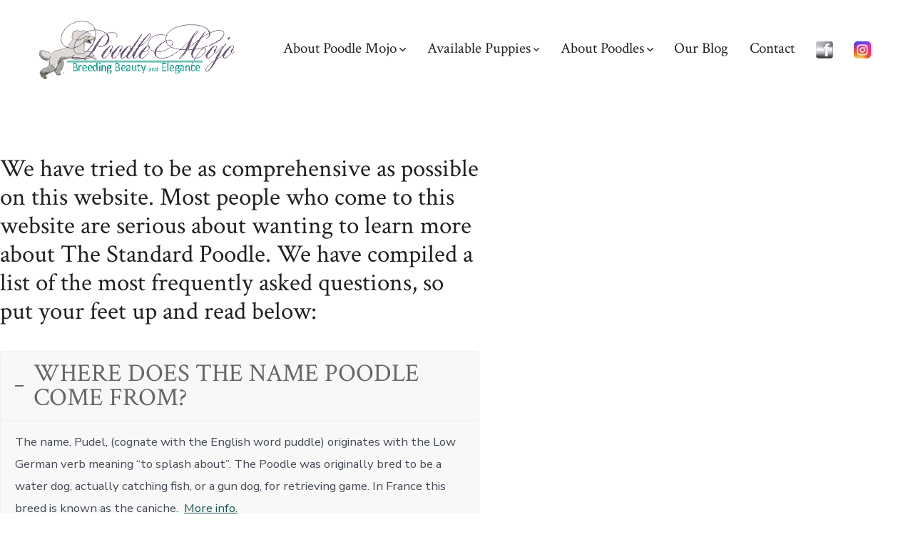

--- FILE ---
content_type: text/html; charset=UTF-8
request_url: https://poodlemojo.com/faqs/
body_size: 16730
content:
<!doctype html>
<html lang="en-US">
<head>
	<meta charset="UTF-8" />
	<meta name="viewport" content="width=device-width, initial-scale=1" />
	<link rel="profile" href="https://gmpg.org/xfn/11" />
	<meta name='robots' content='index, follow, max-image-preview:large, max-snippet:-1, max-video-preview:-1' />
	<style>img:is([sizes="auto" i], [sizes^="auto," i]) { contain-intrinsic-size: 3000px 1500px }</style>
	
	<!-- This site is optimized with the Yoast SEO Premium plugin v22.7 (Yoast SEO v26.6) - https://yoast.com/wordpress/plugins/seo/ -->
	<title>FAQ&#039;s - Poodle Mojo</title>
	<link rel="canonical" href="https://poodlemojo.com/faqs/" />
	<meta property="og:locale" content="en_US" />
	<meta property="og:type" content="article" />
	<meta property="og:title" content="FAQ&#039;s" />
	<meta property="og:url" content="https://poodlemojo.com/faqs/" />
	<meta property="og:site_name" content="Poodle Mojo" />
	<meta property="article:modified_time" content="2016-03-27T03:52:29+00:00" />
	<meta name="twitter:card" content="summary_large_image" />
	<meta name="twitter:label1" content="Est. reading time" />
	<meta name="twitter:data1" content="14 minutes" />
	<script type="application/ld+json" class="yoast-schema-graph">{"@context":"https://schema.org","@graph":[{"@type":"WebPage","@id":"https://poodlemojo.com/faqs/","url":"https://poodlemojo.com/faqs/","name":"FAQ's - Poodle Mojo","isPartOf":{"@id":"https://poodlemojo.com/#website"},"datePublished":"2016-03-27T01:53:51+00:00","dateModified":"2016-03-27T03:52:29+00:00","breadcrumb":{"@id":"https://poodlemojo.com/faqs/#breadcrumb"},"inLanguage":"en-US","potentialAction":[{"@type":"ReadAction","target":["https://poodlemojo.com/faqs/"]}]},{"@type":"BreadcrumbList","@id":"https://poodlemojo.com/faqs/#breadcrumb","itemListElement":[{"@type":"ListItem","position":1,"name":"Home","item":"https://poodlemojo.com/"},{"@type":"ListItem","position":2,"name":"FAQ&#8217;s"}]},{"@type":"WebSite","@id":"https://poodlemojo.com/#website","url":"https://poodlemojo.com/","name":"Poodle Mojo","description":"Buy Poodle Puppies from Poodle Mojo","publisher":{"@id":"https://poodlemojo.com/#organization"},"potentialAction":[{"@type":"SearchAction","target":{"@type":"EntryPoint","urlTemplate":"https://poodlemojo.com/?s={search_term_string}"},"query-input":{"@type":"PropertyValueSpecification","valueRequired":true,"valueName":"search_term_string"}}],"inLanguage":"en-US"},{"@type":"Organization","@id":"https://poodlemojo.com/#organization","name":"Poodle Mojo","url":"https://poodlemojo.com/","logo":{"@type":"ImageObject","inLanguage":"en-US","@id":"https://poodlemojo.com/#/schema/logo/image/","url":"https://i2.wp.com/poodlemojo.com/wp-content/uploads/2016/04/logo-purple-300px-2.jpg?fit=300%2C95&ssl=1","contentUrl":"https://i2.wp.com/poodlemojo.com/wp-content/uploads/2016/04/logo-purple-300px-2.jpg?fit=300%2C95&ssl=1","width":300,"height":95,"caption":"Poodle Mojo"},"image":{"@id":"https://poodlemojo.com/#/schema/logo/image/"}}]}</script>
	<!-- / Yoast SEO Premium plugin. -->


<link rel='dns-prefetch' href='//www.googletagmanager.com' />
<link rel='dns-prefetch' href='//fonts.googleapis.com' />
<link href='https://fonts.gstatic.com' crossorigin='1' rel='preconnect' />
<link rel="alternate" type="application/rss+xml" title="Poodle Mojo &raquo; Feed" href="https://poodlemojo.com/feed/" />
<link rel="alternate" type="application/rss+xml" title="Poodle Mojo &raquo; Comments Feed" href="https://poodlemojo.com/comments/feed/" />
<script>
window._wpemojiSettings = {"baseUrl":"https:\/\/s.w.org\/images\/core\/emoji\/16.0.1\/72x72\/","ext":".png","svgUrl":"https:\/\/s.w.org\/images\/core\/emoji\/16.0.1\/svg\/","svgExt":".svg","source":{"concatemoji":"https:\/\/poodlemojo.com\/wp-includes\/js\/wp-emoji-release.min.js?ver=6.8.3"}};
/*! This file is auto-generated */
!function(s,n){var o,i,e;function c(e){try{var t={supportTests:e,timestamp:(new Date).valueOf()};sessionStorage.setItem(o,JSON.stringify(t))}catch(e){}}function p(e,t,n){e.clearRect(0,0,e.canvas.width,e.canvas.height),e.fillText(t,0,0);var t=new Uint32Array(e.getImageData(0,0,e.canvas.width,e.canvas.height).data),a=(e.clearRect(0,0,e.canvas.width,e.canvas.height),e.fillText(n,0,0),new Uint32Array(e.getImageData(0,0,e.canvas.width,e.canvas.height).data));return t.every(function(e,t){return e===a[t]})}function u(e,t){e.clearRect(0,0,e.canvas.width,e.canvas.height),e.fillText(t,0,0);for(var n=e.getImageData(16,16,1,1),a=0;a<n.data.length;a++)if(0!==n.data[a])return!1;return!0}function f(e,t,n,a){switch(t){case"flag":return n(e,"\ud83c\udff3\ufe0f\u200d\u26a7\ufe0f","\ud83c\udff3\ufe0f\u200b\u26a7\ufe0f")?!1:!n(e,"\ud83c\udde8\ud83c\uddf6","\ud83c\udde8\u200b\ud83c\uddf6")&&!n(e,"\ud83c\udff4\udb40\udc67\udb40\udc62\udb40\udc65\udb40\udc6e\udb40\udc67\udb40\udc7f","\ud83c\udff4\u200b\udb40\udc67\u200b\udb40\udc62\u200b\udb40\udc65\u200b\udb40\udc6e\u200b\udb40\udc67\u200b\udb40\udc7f");case"emoji":return!a(e,"\ud83e\udedf")}return!1}function g(e,t,n,a){var r="undefined"!=typeof WorkerGlobalScope&&self instanceof WorkerGlobalScope?new OffscreenCanvas(300,150):s.createElement("canvas"),o=r.getContext("2d",{willReadFrequently:!0}),i=(o.textBaseline="top",o.font="600 32px Arial",{});return e.forEach(function(e){i[e]=t(o,e,n,a)}),i}function t(e){var t=s.createElement("script");t.src=e,t.defer=!0,s.head.appendChild(t)}"undefined"!=typeof Promise&&(o="wpEmojiSettingsSupports",i=["flag","emoji"],n.supports={everything:!0,everythingExceptFlag:!0},e=new Promise(function(e){s.addEventListener("DOMContentLoaded",e,{once:!0})}),new Promise(function(t){var n=function(){try{var e=JSON.parse(sessionStorage.getItem(o));if("object"==typeof e&&"number"==typeof e.timestamp&&(new Date).valueOf()<e.timestamp+604800&&"object"==typeof e.supportTests)return e.supportTests}catch(e){}return null}();if(!n){if("undefined"!=typeof Worker&&"undefined"!=typeof OffscreenCanvas&&"undefined"!=typeof URL&&URL.createObjectURL&&"undefined"!=typeof Blob)try{var e="postMessage("+g.toString()+"("+[JSON.stringify(i),f.toString(),p.toString(),u.toString()].join(",")+"));",a=new Blob([e],{type:"text/javascript"}),r=new Worker(URL.createObjectURL(a),{name:"wpTestEmojiSupports"});return void(r.onmessage=function(e){c(n=e.data),r.terminate(),t(n)})}catch(e){}c(n=g(i,f,p,u))}t(n)}).then(function(e){for(var t in e)n.supports[t]=e[t],n.supports.everything=n.supports.everything&&n.supports[t],"flag"!==t&&(n.supports.everythingExceptFlag=n.supports.everythingExceptFlag&&n.supports[t]);n.supports.everythingExceptFlag=n.supports.everythingExceptFlag&&!n.supports.flag,n.DOMReady=!1,n.readyCallback=function(){n.DOMReady=!0}}).then(function(){return e}).then(function(){var e;n.supports.everything||(n.readyCallback(),(e=n.source||{}).concatemoji?t(e.concatemoji):e.wpemoji&&e.twemoji&&(t(e.twemoji),t(e.wpemoji)))}))}((window,document),window._wpemojiSettings);
</script>
<link rel='stylesheet' id='envira-tags-tags-frontend-css' href='https://poodlemojo.com/wp-content/plugins/envira-tags/assets/css/frontend.css?ver=1.11.0' media='all' />
<style id='wp-emoji-styles-inline-css'>

	img.wp-smiley, img.emoji {
		display: inline !important;
		border: none !important;
		box-shadow: none !important;
		height: 1em !important;
		width: 1em !important;
		margin: 0 0.07em !important;
		vertical-align: -0.1em !important;
		background: none !important;
		padding: 0 !important;
	}
</style>
<link rel='stylesheet' id='wp-block-library-css' href='https://poodlemojo.com/wp-includes/css/dist/block-library/style.min.css?ver=6.8.3' media='all' />
<style id='classic-theme-styles-inline-css'>
/*! This file is auto-generated */
.wp-block-button__link{color:#fff;background-color:#32373c;border-radius:9999px;box-shadow:none;text-decoration:none;padding:calc(.667em + 2px) calc(1.333em + 2px);font-size:1.125em}.wp-block-file__button{background:#32373c;color:#fff;text-decoration:none}
</style>
<style id='global-styles-inline-css'>
:root{--wp--preset--aspect-ratio--square: 1;--wp--preset--aspect-ratio--4-3: 4/3;--wp--preset--aspect-ratio--3-4: 3/4;--wp--preset--aspect-ratio--3-2: 3/2;--wp--preset--aspect-ratio--2-3: 2/3;--wp--preset--aspect-ratio--16-9: 16/9;--wp--preset--aspect-ratio--9-16: 9/16;--wp--preset--color--black: #000000;--wp--preset--color--cyan-bluish-gray: #abb8c3;--wp--preset--color--white: #ffffff;--wp--preset--color--pale-pink: #f78da7;--wp--preset--color--vivid-red: #cf2e2e;--wp--preset--color--luminous-vivid-orange: #ff6900;--wp--preset--color--luminous-vivid-amber: #fcb900;--wp--preset--color--light-green-cyan: #7bdcb5;--wp--preset--color--vivid-green-cyan: #00d084;--wp--preset--color--pale-cyan-blue: #8ed1fc;--wp--preset--color--vivid-cyan-blue: #0693e3;--wp--preset--color--vivid-purple: #9b51e0;--wp--preset--color--primary: rgb(22,81,83);--wp--preset--color--secondary: rgb(33,33,33);--wp--preset--color--tertiary: rgb(243,241,240);--wp--preset--color--quaternary: #ffffff;--wp--preset--gradient--vivid-cyan-blue-to-vivid-purple: linear-gradient(135deg,rgba(6,147,227,1) 0%,rgb(155,81,224) 100%);--wp--preset--gradient--light-green-cyan-to-vivid-green-cyan: linear-gradient(135deg,rgb(122,220,180) 0%,rgb(0,208,130) 100%);--wp--preset--gradient--luminous-vivid-amber-to-luminous-vivid-orange: linear-gradient(135deg,rgba(252,185,0,1) 0%,rgba(255,105,0,1) 100%);--wp--preset--gradient--luminous-vivid-orange-to-vivid-red: linear-gradient(135deg,rgba(255,105,0,1) 0%,rgb(207,46,46) 100%);--wp--preset--gradient--very-light-gray-to-cyan-bluish-gray: linear-gradient(135deg,rgb(238,238,238) 0%,rgb(169,184,195) 100%);--wp--preset--gradient--cool-to-warm-spectrum: linear-gradient(135deg,rgb(74,234,220) 0%,rgb(151,120,209) 20%,rgb(207,42,186) 40%,rgb(238,44,130) 60%,rgb(251,105,98) 80%,rgb(254,248,76) 100%);--wp--preset--gradient--blush-light-purple: linear-gradient(135deg,rgb(255,206,236) 0%,rgb(152,150,240) 100%);--wp--preset--gradient--blush-bordeaux: linear-gradient(135deg,rgb(254,205,165) 0%,rgb(254,45,45) 50%,rgb(107,0,62) 100%);--wp--preset--gradient--luminous-dusk: linear-gradient(135deg,rgb(255,203,112) 0%,rgb(199,81,192) 50%,rgb(65,88,208) 100%);--wp--preset--gradient--pale-ocean: linear-gradient(135deg,rgb(255,245,203) 0%,rgb(182,227,212) 50%,rgb(51,167,181) 100%);--wp--preset--gradient--electric-grass: linear-gradient(135deg,rgb(202,248,128) 0%,rgb(113,206,126) 100%);--wp--preset--gradient--midnight: linear-gradient(135deg,rgb(2,3,129) 0%,rgb(40,116,252) 100%);--wp--preset--gradient--primary-to-secondary: linear-gradient(135deg, rgb(22,81,83) 0%, rgb(33,33,33) 100%);--wp--preset--gradient--primary-to-tertiary: linear-gradient(135deg, rgb(22,81,83) 0%, rgb(243,241,240) 100%);--wp--preset--gradient--primary-to-background: linear-gradient(135deg, rgb(22,81,83) 0%, rgb(255,255,255) 100%);--wp--preset--gradient--secondary-to-tertiary: linear-gradient(135deg, rgb(33,33,33) 0%, rgb(255,255,255) 100%);--wp--preset--font-size--small: 17px;--wp--preset--font-size--medium: 21px;--wp--preset--font-size--large: 24px;--wp--preset--font-size--x-large: 42px;--wp--preset--font-size--huge: 30px;--wp--preset--spacing--20: 0.44rem;--wp--preset--spacing--30: 0.67rem;--wp--preset--spacing--40: 1rem;--wp--preset--spacing--50: 1.5rem;--wp--preset--spacing--60: 2.25rem;--wp--preset--spacing--70: 3.38rem;--wp--preset--spacing--80: 5.06rem;--wp--preset--shadow--natural: 6px 6px 9px rgba(0, 0, 0, 0.2);--wp--preset--shadow--deep: 12px 12px 50px rgba(0, 0, 0, 0.4);--wp--preset--shadow--sharp: 6px 6px 0px rgba(0, 0, 0, 0.2);--wp--preset--shadow--outlined: 6px 6px 0px -3px rgba(255, 255, 255, 1), 6px 6px rgba(0, 0, 0, 1);--wp--preset--shadow--crisp: 6px 6px 0px rgba(0, 0, 0, 1);}:where(.is-layout-flex){gap: 0.5em;}:where(.is-layout-grid){gap: 0.5em;}body .is-layout-flex{display: flex;}.is-layout-flex{flex-wrap: wrap;align-items: center;}.is-layout-flex > :is(*, div){margin: 0;}body .is-layout-grid{display: grid;}.is-layout-grid > :is(*, div){margin: 0;}:where(.wp-block-columns.is-layout-flex){gap: 2em;}:where(.wp-block-columns.is-layout-grid){gap: 2em;}:where(.wp-block-post-template.is-layout-flex){gap: 1.25em;}:where(.wp-block-post-template.is-layout-grid){gap: 1.25em;}.has-black-color{color: var(--wp--preset--color--black) !important;}.has-cyan-bluish-gray-color{color: var(--wp--preset--color--cyan-bluish-gray) !important;}.has-white-color{color: var(--wp--preset--color--white) !important;}.has-pale-pink-color{color: var(--wp--preset--color--pale-pink) !important;}.has-vivid-red-color{color: var(--wp--preset--color--vivid-red) !important;}.has-luminous-vivid-orange-color{color: var(--wp--preset--color--luminous-vivid-orange) !important;}.has-luminous-vivid-amber-color{color: var(--wp--preset--color--luminous-vivid-amber) !important;}.has-light-green-cyan-color{color: var(--wp--preset--color--light-green-cyan) !important;}.has-vivid-green-cyan-color{color: var(--wp--preset--color--vivid-green-cyan) !important;}.has-pale-cyan-blue-color{color: var(--wp--preset--color--pale-cyan-blue) !important;}.has-vivid-cyan-blue-color{color: var(--wp--preset--color--vivid-cyan-blue) !important;}.has-vivid-purple-color{color: var(--wp--preset--color--vivid-purple) !important;}.has-black-background-color{background-color: var(--wp--preset--color--black) !important;}.has-cyan-bluish-gray-background-color{background-color: var(--wp--preset--color--cyan-bluish-gray) !important;}.has-white-background-color{background-color: var(--wp--preset--color--white) !important;}.has-pale-pink-background-color{background-color: var(--wp--preset--color--pale-pink) !important;}.has-vivid-red-background-color{background-color: var(--wp--preset--color--vivid-red) !important;}.has-luminous-vivid-orange-background-color{background-color: var(--wp--preset--color--luminous-vivid-orange) !important;}.has-luminous-vivid-amber-background-color{background-color: var(--wp--preset--color--luminous-vivid-amber) !important;}.has-light-green-cyan-background-color{background-color: var(--wp--preset--color--light-green-cyan) !important;}.has-vivid-green-cyan-background-color{background-color: var(--wp--preset--color--vivid-green-cyan) !important;}.has-pale-cyan-blue-background-color{background-color: var(--wp--preset--color--pale-cyan-blue) !important;}.has-vivid-cyan-blue-background-color{background-color: var(--wp--preset--color--vivid-cyan-blue) !important;}.has-vivid-purple-background-color{background-color: var(--wp--preset--color--vivid-purple) !important;}.has-black-border-color{border-color: var(--wp--preset--color--black) !important;}.has-cyan-bluish-gray-border-color{border-color: var(--wp--preset--color--cyan-bluish-gray) !important;}.has-white-border-color{border-color: var(--wp--preset--color--white) !important;}.has-pale-pink-border-color{border-color: var(--wp--preset--color--pale-pink) !important;}.has-vivid-red-border-color{border-color: var(--wp--preset--color--vivid-red) !important;}.has-luminous-vivid-orange-border-color{border-color: var(--wp--preset--color--luminous-vivid-orange) !important;}.has-luminous-vivid-amber-border-color{border-color: var(--wp--preset--color--luminous-vivid-amber) !important;}.has-light-green-cyan-border-color{border-color: var(--wp--preset--color--light-green-cyan) !important;}.has-vivid-green-cyan-border-color{border-color: var(--wp--preset--color--vivid-green-cyan) !important;}.has-pale-cyan-blue-border-color{border-color: var(--wp--preset--color--pale-cyan-blue) !important;}.has-vivid-cyan-blue-border-color{border-color: var(--wp--preset--color--vivid-cyan-blue) !important;}.has-vivid-purple-border-color{border-color: var(--wp--preset--color--vivid-purple) !important;}.has-vivid-cyan-blue-to-vivid-purple-gradient-background{background: var(--wp--preset--gradient--vivid-cyan-blue-to-vivid-purple) !important;}.has-light-green-cyan-to-vivid-green-cyan-gradient-background{background: var(--wp--preset--gradient--light-green-cyan-to-vivid-green-cyan) !important;}.has-luminous-vivid-amber-to-luminous-vivid-orange-gradient-background{background: var(--wp--preset--gradient--luminous-vivid-amber-to-luminous-vivid-orange) !important;}.has-luminous-vivid-orange-to-vivid-red-gradient-background{background: var(--wp--preset--gradient--luminous-vivid-orange-to-vivid-red) !important;}.has-very-light-gray-to-cyan-bluish-gray-gradient-background{background: var(--wp--preset--gradient--very-light-gray-to-cyan-bluish-gray) !important;}.has-cool-to-warm-spectrum-gradient-background{background: var(--wp--preset--gradient--cool-to-warm-spectrum) !important;}.has-blush-light-purple-gradient-background{background: var(--wp--preset--gradient--blush-light-purple) !important;}.has-blush-bordeaux-gradient-background{background: var(--wp--preset--gradient--blush-bordeaux) !important;}.has-luminous-dusk-gradient-background{background: var(--wp--preset--gradient--luminous-dusk) !important;}.has-pale-ocean-gradient-background{background: var(--wp--preset--gradient--pale-ocean) !important;}.has-electric-grass-gradient-background{background: var(--wp--preset--gradient--electric-grass) !important;}.has-midnight-gradient-background{background: var(--wp--preset--gradient--midnight) !important;}.has-small-font-size{font-size: var(--wp--preset--font-size--small) !important;}.has-medium-font-size{font-size: var(--wp--preset--font-size--medium) !important;}.has-large-font-size{font-size: var(--wp--preset--font-size--large) !important;}.has-x-large-font-size{font-size: var(--wp--preset--font-size--x-large) !important;}
:where(.wp-block-post-template.is-layout-flex){gap: 1.25em;}:where(.wp-block-post-template.is-layout-grid){gap: 1.25em;}
:where(.wp-block-columns.is-layout-flex){gap: 2em;}:where(.wp-block-columns.is-layout-grid){gap: 2em;}
:root :where(.wp-block-pullquote){font-size: 1.5em;line-height: 1.6;}
</style>
<link rel='stylesheet' id='cpsh-shortcodes-css' href='https://poodlemojo.com/wp-content/plugins/column-shortcodes//assets/css/shortcodes.css?ver=1.0.1' media='all' />
<link rel='stylesheet' id='menu-image-css' href='https://poodlemojo.com/wp-content/plugins/menu-image/includes/css/menu-image.css?ver=3.13' media='all' />
<link rel='stylesheet' id='dashicons-css' href='https://poodlemojo.com/wp-includes/css/dashicons.min.css?ver=6.8.3' media='all' />
<link rel='stylesheet' id='wp-components-css' href='https://poodlemojo.com/wp-includes/css/dist/components/style.min.css?ver=6.8.3' media='all' />
<link rel='stylesheet' id='godaddy-styles-css' href='https://poodlemojo.com/wp-content/mu-plugins/vendor/wpex/godaddy-launch/includes/Dependencies/GoDaddy/Styles/build/latest.css?ver=2.0.2' media='all' />
<link rel='preload' as='style' href='https://fonts.googleapis.com/css?family=Crimson+Text%3A400%2C400i%2C700%2C700i%7CNunito+Sans%3A400%2C400i%2C600%2C700&#038;subset=latin%2Clatin-ext&#038;display=swap&#038;ver=1.8.11' />
<link rel='stylesheet' id='go-fonts-css' href='https://fonts.googleapis.com/css?family=Crimson+Text%3A400%2C400i%2C700%2C700i%7CNunito+Sans%3A400%2C400i%2C600%2C700&#038;subset=latin%2Clatin-ext&#038;display=swap&#038;ver=1.8.11' media="print" onload="this.media='all'" />

<noscript><link rel="stylesheet" href="https://fonts.googleapis.com/css?family=Crimson+Text%3A400%2C400i%2C700%2C700i%7CNunito+Sans%3A400%2C400i%2C600%2C700&#038;subset=latin%2Clatin-ext&#038;display=swap&#038;ver=1.8.11" /></noscript><link rel='stylesheet' id='go-style-css' href='https://poodlemojo.com/wp-content/themes/go/dist/css/style-shared.min.css?ver=1.8.11' media='all' />
<link rel='stylesheet' id='go-design-style-traditional-css' href='https://poodlemojo.com/wp-content/themes/go/dist/css/design-styles/style-traditional.min.css?ver=1.8.11' media='all' />
<link rel='stylesheet' id='js_composer_front-css' href='https://poodlemojo.com/wp-content/plugins/js_composer/assets/css/js_composer.min.css?ver=6.13.0' media='all' />
<link rel='stylesheet' id='ms-main-css' href='https://poodlemojo.com/wp-content/plugins/masterslider/public/assets/css/masterslider.main.css?ver=3.6.5' media='all' />
<link rel='stylesheet' id='ms-custom-css' href='https://poodlemojo.com/wp-content/uploads/masterslider/custom.css?ver=37.3' media='all' />

<!-- Google tag (gtag.js) snippet added by Site Kit -->
<!-- Google Analytics snippet added by Site Kit -->
<script src="https://www.googletagmanager.com/gtag/js?id=G-TR777WWM7E" id="google_gtagjs-js" async></script>
<script id="google_gtagjs-js-after">
window.dataLayer = window.dataLayer || [];function gtag(){dataLayer.push(arguments);}
gtag("set","linker",{"domains":["poodlemojo.com"]});
gtag("js", new Date());
gtag("set", "developer_id.dZTNiMT", true);
gtag("config", "G-TR777WWM7E");
</script>
<link rel="https://api.w.org/" href="https://poodlemojo.com/wp-json/" /><link rel="alternate" title="JSON" type="application/json" href="https://poodlemojo.com/wp-json/wp/v2/pages/3091" /><link rel="EditURI" type="application/rsd+xml" title="RSD" href="https://poodlemojo.com/xmlrpc.php?rsd" />
<meta name="generator" content="WordPress 6.8.3" />
<link rel='shortlink' href='https://poodlemojo.com/?p=3091' />
<link rel="alternate" title="oEmbed (JSON)" type="application/json+oembed" href="https://poodlemojo.com/wp-json/oembed/1.0/embed?url=https%3A%2F%2Fpoodlemojo.com%2Ffaqs%2F" />
<link rel="alternate" title="oEmbed (XML)" type="text/xml+oembed" href="https://poodlemojo.com/wp-json/oembed/1.0/embed?url=https%3A%2F%2Fpoodlemojo.com%2Ffaqs%2F&#038;format=xml" />
<meta name="generator" content="Site Kit by Google 1.168.0" /><script>var ms_grabbing_curosr='https://poodlemojo.com/wp-content/plugins/masterslider/public/assets/css/common/grabbing.cur',ms_grab_curosr='https://poodlemojo.com/wp-content/plugins/masterslider/public/assets/css/common/grab.cur';</script>
<meta name="generator" content="MasterSlider 3.6.5 - Responsive Touch Image Slider" />
		<style>
			:root {
				--go--color--white: hsl(0, 0%, 100%);
									--go--color--primary: hsl(182, 58%, 21%);
				
									--go--color--secondary: hsl(0, 0%, 13%);
				
									--go--color--tertiary: hsl(20, 11%, 95%);
				
									--go--color--background: hsl(0, 0%, 100%);
				
				
				
									--go-footer--color--background: hsl(0, 0%, 13%);
				
				
									--go-footer--color--text: hsl(0, 0%, 100%);
					--go-footer-navigation--color--text: hsl(0, 0%, 100%);
				
				
									--go-logo--max-width: 296px;
				
									--go-logo-mobile--max-width: 100px;
				
									--go--viewport-basis: 1830;
				
				
				
				
				
							}

			.has-primary-to-secondary-gradient-background {
				background: -webkit-linear-gradient(135deg, var(--go--color--primary) 0%, var(--go--color--secondary) 100%);
				background: -o-linear-gradient(135deg, var(--go--color--primary) 0%, var(--go--color--secondary) 100%);
				background: linear-gradient(135deg, var(--go--color--primary) 0%, var(--go--color--secondary) 100%);
			}

			.has-primary-to-tertiary-gradient-background {
				background: -webkit-linear-gradient(135deg, var(--go--color--primary) 0%, var(--go--color--tertiary) 100%);
				background: -o-linear-gradient(135deg, var(--go--color--primary) 0%, var(--go--color--tertiary) 100%);
				background: linear-gradient(135deg, var(--go--color--primary) 0%, var(--go--color--tertiary) 100%);
			}

			.has-primary-to-background-gradient-background {
				background: -webkit-linear-gradient(135deg, var(--go--color--primary) 0%, var(--go--color--background) 100%);
				background: -o-linear-gradient(135deg, var(--go--color--primary) 0%, var(--go--color--background) 100%);
				background: linear-gradient(135deg, var(--go--color--primary) 0%, var(--go--color--background) 100%);
			}

			.has-secondary-to-tertiary-gradient-background {
				background: -webkit-linear-gradient(135deg, var(--go--color--secondary) 0%, var(--go--color--tertiary) 100%);
				background: -o-linear-gradient(135deg, var(--go--color--secondary) 0%, var(--go--color--tertiary) 100%);
				background: linear-gradient(135deg, var(--go--color--secondary) 0%, var(--go--color--tertiary) 100%);
			}
		</style>
	
<!-- Google AdSense meta tags added by Site Kit -->
<meta name="google-adsense-platform-account" content="ca-host-pub-2644536267352236">
<meta name="google-adsense-platform-domain" content="sitekit.withgoogle.com">
<!-- End Google AdSense meta tags added by Site Kit -->
<meta name="generator" content="Powered by WPBakery Page Builder - drag and drop page builder for WordPress."/>
<style id="custom-background-css">
body.custom-background { background-color: #ffffff; }
</style>
	<noscript><style> .wpb_animate_when_almost_visible { opacity: 1; }</style></noscript></head>

<body
		class="wp-singular page-template-default page page-id-3091 custom-background wp-custom-logo wp-embed-responsive wp-theme-go _masterslider _msp_version_3.6.5 is-style-traditional has-header-1 has-footer-4 has-sticky-header has-footer-background singular wpb-js-composer js-comp-ver-6.13.0 vc_responsive"
>

	
	<div id="page" class="site">

		<a class="skip-link screen-reader-text" href="#site-content">Skip to content</a>

		<header id="site-header" class="site-header header relative  " role="banner" itemscope itemtype="http://schema.org/WPHeader">

			<div class="header__inner flex items-center justify-between h-inherit w-full relative">

				<div class="header__extras">
																			</div>

				<div class="header__title-nav flex items-center flex-nowrap">

					<div class="header__titles lg:flex items-center" itemscope itemtype="http://schema.org/Organization"><h1 class="custom-logo"><a href="https://poodlemojo.com/" class="custom-logo-link" rel="home"><img width="375" height="119" src="https://poodlemojo.com/wp-content/uploads/2016/05/logo-purple.png" class="custom-logo" alt="Poodle Mojo" decoding="async" srcset="https://poodlemojo.com/wp-content/uploads/2016/05/logo-purple.png 375w, https://poodlemojo.com/wp-content/uploads/2016/05/logo-purple-300x95.png 300w" sizes="(max-width: 375px) 100vw, 375px" /></a></h1></div>
					
						<nav id="header__navigation" class="header__navigation" aria-label="Horizontal" role="navigation" itemscope itemtype="http://schema.org/SiteNavigationElement">

							<div class="header__navigation-inner">
								<div class="menu-main-menu-container"><ul id="menu-main-menu" class="primary-menu list-reset"><li id="menu-item-3201" class="menu-item menu-item-type-custom menu-item-object-custom current-menu-ancestor current-menu-parent menu-item-has-children menu-item-3201"><a>About Poodle Mojo<svg role="img" viewBox="0 0 10 6" xmlns="http://www.w3.org/2000/svg"><path d="M1 1l4 4 4-4" stroke="currentColor" stroke-width="1.5" fill="none" fill-rule="evenodd" stroke-linecap="square" /></svg>
</a>
<ul class="sub-menu">
	<li id="menu-item-3142" class="menu-item menu-item-type-post_type menu-item-object-page menu-item-3142"><a href="https://poodlemojo.com/about-us-2/">About Us</a></li>
	<li id="menu-item-3208" class="menu-item menu-item-type-post_type menu-item-object-page menu-item-3208"><a href="https://poodlemojo.com/our-mission/">Our Mission</a></li>
	<li id="menu-item-3210" class="menu-item menu-item-type-custom menu-item-object-custom menu-item-3210"><a>Our Adult Poodles</a></li>
	<li id="menu-item-3205" class="menu-item menu-item-type-post_type menu-item-object-page menu-item-3205"><a href="https://poodlemojo.com/females/">Females</a></li>
	<li id="menu-item-5936" class="menu-item menu-item-type-post_type menu-item-object-page menu-item-5936"><a href="https://poodlemojo.com/males-2/">Males</a></li>
	<li id="menu-item-3204" class="menu-item menu-item-type-post_type menu-item-object-page current-menu-item page_item page-item-3091 current_page_item menu-item-3204"><a href="https://poodlemojo.com/faqs/" aria-current="page">FAQ’s</a></li>
	<li id="menu-item-3493" class="menu-item menu-item-type-post_type menu-item-object-page menu-item-3493"><a href="https://poodlemojo.com/photo-galleries/">Photo Galleries</a></li>
	<li id="menu-item-3487" class="menu-item menu-item-type-post_type menu-item-object-page menu-item-3487"><a href="https://poodlemojo.com/professional-training-from-us/">Professional Training From Us</a></li>
	<li id="menu-item-3195" class="menu-item menu-item-type-post_type menu-item-object-page menu-item-3195"><a href="https://poodlemojo.com/testimonials-2/">Testimonials</a></li>
	<li id="menu-item-4711" class="menu-item menu-item-type-post_type menu-item-object-page menu-item-4711"><a href="https://poodlemojo.com/training-the-poodlemojo-way/">Training the PoodleMojo Way</a></li>
</ul>
</li>
<li id="menu-item-3202" class="menu-item menu-item-type-custom menu-item-object-custom menu-item-has-children menu-item-3202"><a>Available Puppies<svg role="img" viewBox="0 0 10 6" xmlns="http://www.w3.org/2000/svg"><path d="M1 1l4 4 4-4" stroke="currentColor" stroke-width="1.5" fill="none" fill-rule="evenodd" stroke-linecap="square" /></svg>
</a>
<ul class="sub-menu">
	<li id="menu-item-3149" class="menu-item menu-item-type-post_type menu-item-object-page menu-item-3149"><a href="https://poodlemojo.com/application-for-a-puppy/">Application for a Puppy</a></li>
	<li id="menu-item-3145" class="menu-item menu-item-type-post_type menu-item-object-page menu-item-has-children menu-item-3145"><a href="https://poodlemojo.com/current-litters/">Current Litters</a>
	<ul class="sub-menu">
		<li id="menu-item-17007" class="menu-item menu-item-type-post_type menu-item-object-page menu-item-17007"><a href="https://poodlemojo.com/star2025/">Star’s Litter</a></li>
		<li id="menu-item-15398" class="menu-item menu-item-type-post_type menu-item-object-page menu-item-15398"><a href="https://poodlemojo.com/lily2023/">Lily’s Litter</a></li>
		<li id="menu-item-14982" class="menu-item menu-item-type-post_type menu-item-object-page menu-item-14982"><a href="https://poodlemojo.com/sophia2023/">Sophia’s Litter</a></li>
	</ul>
</li>
	<li id="menu-item-5621" class="menu-item menu-item-type-post_type menu-item-object-page menu-item-5621"><a href="https://poodlemojo.com/trained-poodles3/">Trained Poodle Puppies</a></li>
	<li id="menu-item-4757" class="menu-item menu-item-type-post_type menu-item-object-page menu-item-has-children menu-item-4757"><a href="https://poodlemojo.com/past-litters-2/">Past Litters</a>
	<ul class="sub-menu">
		<li id="menu-item-14117" class="menu-item menu-item-type-post_type menu-item-object-page menu-item-14117"><a href="https://poodlemojo.com/brandy2021/">Brandy&#8217;s Litter</a></li>
		<li id="menu-item-12587" class="menu-item menu-item-type-post_type menu-item-object-page menu-item-12587"><a href="https://poodlemojo.com/roxie2021/">Roxie’s Litter</a></li>
		<li id="menu-item-14622" class="menu-item menu-item-type-post_type menu-item-object-page menu-item-14622"><a href="https://poodlemojo.com/lily2022/">Lily’s Litter</a></li>
	</ul>
</li>
	<li id="menu-item-5631" class="menu-item menu-item-type-post_type menu-item-object-page menu-item-5631"><a href="https://poodlemojo.com/future-litters/">Future Litters</a></li>
	<li id="menu-item-5353" class="menu-item menu-item-type-post_type menu-item-object-page menu-item-5353"><a href="https://poodlemojo.com/buying-a-poodle-the-right-way/">Buying a Poodle the RIGHT Way!</a></li>
	<li id="menu-item-3362" class="menu-item menu-item-type-post_type menu-item-object-page menu-item-3362"><a href="https://poodlemojo.com/pricing-2/">Pricing</a></li>
	<li id="menu-item-3389" class="menu-item menu-item-type-post_type menu-item-object-page menu-item-3389"><a href="https://poodlemojo.com/puppy-protocol/">Our Puppy Protocol</a></li>
	<li id="menu-item-3379" class="menu-item menu-item-type-post_type menu-item-object-page menu-item-3379"><a href="https://poodlemojo.com/watch-our-puppies-grow/">Watch our Puppies Grow!</a></li>
</ul>
</li>
<li id="menu-item-3209" class="menu-item menu-item-type-custom menu-item-object-custom menu-item-has-children menu-item-3209"><a>About Poodles<svg role="img" viewBox="0 0 10 6" xmlns="http://www.w3.org/2000/svg"><path d="M1 1l4 4 4-4" stroke="currentColor" stroke-width="1.5" fill="none" fill-rule="evenodd" stroke-linecap="square" /></svg>
</a>
<ul class="sub-menu">
	<li id="menu-item-3157" class="menu-item menu-item-type-post_type menu-item-object-page menu-item-3157"><a href="https://poodlemojo.com/history/">Standard Poodle History</a></li>
	<li id="menu-item-3154" class="menu-item menu-item-type-post_type menu-item-object-page menu-item-3154"><a href="https://poodlemojo.com/poodle-standard/">Poodle Standard</a></li>
	<li id="menu-item-2674" class="menu-item menu-item-type-post_type menu-item-object-page menu-item-2674"><a href="https://poodlemojo.com/is-the-standard-poodle-right-for-you/">Is the Standard Poodle Right for You?</a></li>
	<li id="menu-item-2676" class="menu-item menu-item-type-post_type menu-item-object-page menu-item-2676"><a href="https://poodlemojo.com/poodle-health/">Poodle Health</a></li>
	<li id="menu-item-12704" class="menu-item menu-item-type-post_type menu-item-object-page menu-item-12704"><a href="https://poodlemojo.com/puppy-manual/">Puppy Manual</a></li>
</ul>
</li>
<li id="menu-item-3591" class="menu-item menu-item-type-post_type menu-item-object-page menu-item-3591"><a href="https://poodlemojo.com/our-blog/">Our Blog</a></li>
<li id="menu-item-2664" class="menu-item menu-item-type-post_type menu-item-object-page menu-item-2664"><a href="https://poodlemojo.com/contact-us-2/">Contact</a></li>
<li id="menu-item-6153" class="menu-item menu-item-type-custom menu-item-object-custom menu-item-6153"><a target="_blank" href="http://facebook.com/poodlemojo" class="menu-image-title-hide menu-image-not-hovered"><span class="menu-image-title-hide menu-image-title">Facebook</span><img width="24" height="24" src="https://poodlemojo.com/wp-content/uploads/2017/03/fb-icon-24x24.png" class="menu-image menu-image-title-hide" alt="" decoding="async" /></a></li>
<li id="menu-item-6154" class="menu-item menu-item-type-custom menu-item-object-custom menu-item-6154"><a target="_blank" href="http://instagram.com/poodlemojo" class="menu-image-title-hide menu-image-not-hovered"><span class="menu-image-title-hide menu-image-title">Instagram</span><img width="24" height="24" src="https://poodlemojo.com/wp-content/uploads/2017/02/download-24x24.png" class="menu-image menu-image-title-hide" alt="" decoding="async" /></a></li>
</ul></div>							</div>

						</nav>

					
				</div>

				
	<div class="header__nav-toggle">
		<button
			id="nav-toggle"
			class="nav-toggle"
			type="button"
			aria-controls="header__navigation"
					>
			<div class="nav-toggle-icon">
				<svg role="img" viewBox="0 0 24 24" xmlns="http://www.w3.org/2000/svg"><path d="m3.23076923 15.4615385c-1.78430492 0-3.23076923-1.4464647-3.23076923-3.2307693 0-1.7843045 1.44646431-3.2307692 3.23076923-3.2307692s3.23076923 1.4464647 3.23076923 3.2307692c0 1.7843046-1.44646431 3.2307693-3.23076923 3.2307693zm8.76923077 0c-1.7843049 0-3.23076923-1.4464647-3.23076923-3.2307693 0-1.7843045 1.44646433-3.2307692 3.23076923-3.2307692s3.2307692 1.4464647 3.2307692 3.2307692c0 1.7843046-1.4464643 3.2307693-3.2307692 3.2307693zm8.7692308 0c-1.784305 0-3.2307693-1.4464647-3.2307693-3.2307693 0-1.7843045 1.4464643-3.2307692 3.2307693-3.2307692 1.7843049 0 3.2307692 1.4464647 3.2307692 3.2307692 0 1.7843046-1.4464643 3.2307693-3.2307692 3.2307693z" /></svg>
			</div>
			<div class="nav-toggle-icon nav-toggle-icon--close">
				<svg role="img" viewBox="0 0 24 24" xmlns="http://www.w3.org/2000/svg"><path d="m21.2325621 4.63841899c.526819-.52681908.5246494-1.38313114-.0035241-1.9113046l.0438476.04384757c-.5287653-.52876531-1.3869798-.52784878-1.9113046-.00352402l-7.065629 7.06562899c-.1634497.16344977-.4265682.16533585-.591904 0l-7.06562901-7.06562899c-.52681908-.52681907-1.38313114-.52464944-1.9113046.00352402l.04384757-.04384757c-.52876531.52876532-.52784878 1.38697983-.00352402 1.9113046l7.06562899 7.06562901c.16344977.1634497.16533585.4265682 0 .591904l-7.06562899 7.065629c-.52681907.5268191-.52464944 1.3831311.00352402 1.9113046l-.04384757-.0438476c.52876532.5287654 1.38697983.5278488 1.9113046.0035241l7.06562901-7.065629c.1634497-.1634498.4265682-.1653359.591904 0l7.065629 7.065629c.5268191.526819 1.3831311.5246494 1.9113046-.0035241l-.0438476.0438476c.5287654-.5287653.5278488-1.3869798.0035241-1.9113046l-7.065629-7.065629c-.1634498-.1634497-.1653359-.4265682 0-.591904z" fill-rule="evenodd" /></svg>
			</div>
			<span class="screen-reader-text">Menu</span>
		</button>
	</div>

	
			</div>

			
		</header>

		<main id="site-content" class="site-content" role="main">


<article class="post-3091 page type-page status-publish hentry" id="post-3091">

	
	<div class="content-area__wrapper">
		<div class="content-area entry-content">
			<section class="wpb-content-wrapper"><div class="vc_row wpb_row vc_row-fluid"><div class="wpb_column vc_column_container vc_col-sm-12"><div class="vc_column-inner"><div class="wpb_wrapper">
	<div class="wpb_text_column wpb_content_element " >
		<div class="wpb_wrapper">
			<h4>We have tried to be as comprehensive as possible on this website. Most people who come to this website are serious about wanting to learn more about The Standard Poodle. We have compiled a list of the most frequently asked questions, so put your feet up and read below:</h4>

		</div>
	</div>
</div></div></div></div><div class="vc_row wpb_row vc_row-fluid"><div class="wpb_column vc_column_container vc_col-sm-12"><div class="vc_column-inner"><div class="wpb_wrapper"><div class="vc_tta-container" data-vc-action="collapse"><div class="vc_general vc_tta vc_tta-accordion vc_tta-color-grey vc_tta-style-classic vc_tta-shape-rounded vc_tta-o-shape-group vc_tta-controls-align-left"><div class="vc_tta-panels-container"><div class="vc_tta-panels"><div class="vc_tta-panel vc_active" id="1459048174901-b00bc589-eb80" data-vc-content=".vc_tta-panel-body"><div class="vc_tta-panel-heading"><h4 class="vc_tta-panel-title vc_tta-controls-icon-position-left"><a href="#1459048174901-b00bc589-eb80" data-vc-accordion data-vc-container=".vc_tta-container"><span class="vc_tta-title-text">WHERE DOES THE NAME POODLE COME FROM?</span><i class="vc_tta-controls-icon vc_tta-controls-icon-plus"></i></a></h4></div><div class="vc_tta-panel-body">
	<div class="wpb_text_column wpb_content_element " >
		<div class="wpb_wrapper">
			<p>The name, Pudel, (cognate with the English word puddle) originates with the Low German verb meaning “to splash about”. The Poodle was originally bred to be a water dog, actually catching fish, or a gun dog, for retrieving game. In France this breed is known as the caniche.  <a href="https://poodlemojo.com/history/">More info.</a></p>
<p>.</p>

		</div>
	</div>
</div></div><div class="vc_tta-panel" id="1459048174999-e92b4b59-0205" data-vc-content=".vc_tta-panel-body"><div class="vc_tta-panel-heading"><h4 class="vc_tta-panel-title vc_tta-controls-icon-position-left"><a href="#1459048174999-e92b4b59-0205" data-vc-accordion data-vc-container=".vc_tta-container"><span class="vc_tta-title-text">WHAT COLORS DO STANDARD POODLES COME IN?</span><i class="vc_tta-controls-icon vc_tta-controls-icon-plus"></i></a></h4></div><div class="vc_tta-panel-body">
	<div class="wpb_text_column wpb_content_element " >
		<div class="wpb_wrapper">
			<p>Standard Poodles come in a variety of recognized solid colors from black, blue, silver, white, cream, apricot, red, brown, silver-beige and the various degree of shading and multi-colored like parti, phantom, mismark, brindle, sable, abstract and tuxedo patterns.</p>
<p>Some of these colors are very hard to breed. Many colors are muddy and not clear. Many Poodle breeders do not know how to tell what color their puppies are and often times they are not coded or labeled with the correct color.</p>

		</div>
	</div>
</div></div><div class="vc_tta-panel" id="1459048320741-e30b11ca-bba5" data-vc-content=".vc_tta-panel-body"><div class="vc_tta-panel-heading"><h4 class="vc_tta-panel-title vc_tta-controls-icon-position-left"><a href="#1459048320741-e30b11ca-bba5" data-vc-accordion data-vc-container=".vc_tta-container"><span class="vc_tta-title-text">HOW BIG DO STANDARD POODLES BECOME?</span><i class="vc_tta-controls-icon vc_tta-controls-icon-plus"></i></a></h4></div><div class="vc_tta-panel-body">
	<div class="wpb_text_column wpb_content_element " >
		<div class="wpb_wrapper">
			<p>The AKC breed stand states that any size over 15 inches from the withers (shoulders). However, on an average males tend to be around 25 inches and females 23 inches. Operative word being AVERAGE. Though there is no such thing as a registered Royal or Giant Standard Poodle, many breeders use these terms to describe there poodles as being very large in size. The term, Moyen, again not a registered name, is used to describe a smaller Standard, but not a Miniature Poodle, which is over 10 inches and under 15 inches and is a registered name</p>

		</div>
	</div>
</div></div><div class="vc_tta-panel" id="1459048389641-4d8d2e0f-7df9" data-vc-content=".vc_tta-panel-body"><div class="vc_tta-panel-heading"><h4 class="vc_tta-panel-title vc_tta-controls-icon-position-left"><a href="#1459048389641-4d8d2e0f-7df9" data-vc-accordion data-vc-container=".vc_tta-container"><span class="vc_tta-title-text">DO STANDARD POODLES SHED?</span><i class="vc_tta-controls-icon vc_tta-controls-icon-plus"></i></a></h4></div><div class="vc_tta-panel-body">
	<div class="wpb_text_column wpb_content_element " >
		<div class="wpb_wrapper">
			<p>Simply put, YES. However, they are often referred to as non-shedding (not a correct term) because they do not shed ‘out of coat’ and they usually tend to not loose as much hair as some dogs.</p>

		</div>
	</div>
</div></div><div class="vc_tta-panel" id="1459048447857-5c9a8d7e-213d" data-vc-content=".vc_tta-panel-body"><div class="vc_tta-panel-heading"><h4 class="vc_tta-panel-title vc_tta-controls-icon-position-left"><a href="#1459048447857-5c9a8d7e-213d" data-vc-accordion data-vc-container=".vc_tta-container"><span class="vc_tta-title-text">DO STANDARD POODLES HAVE THAT ‘DOGGIE SMELL’?</span><i class="vc_tta-controls-icon vc_tta-controls-icon-plus"></i></a></h4></div><div class="vc_tta-panel-body">
	<div class="wpb_text_column wpb_content_element " >
		<div class="wpb_wrapper">
			<p>They tend not to have a &#8220;doggie smell.&#8221;</p>
<p>.</p>

		</div>
	</div>
</div></div><div class="vc_tta-panel" id="1459048497754-b562b6a9-2b25" data-vc-content=".vc_tta-panel-body"><div class="vc_tta-panel-heading"><h4 class="vc_tta-panel-title vc_tta-controls-icon-position-left"><a href="#1459048497754-b562b6a9-2b25" data-vc-accordion data-vc-container=".vc_tta-container"><span class="vc_tta-title-text">ARE STANDARD POODLES NON ALLERGINIC?</span><i class="vc_tta-controls-icon vc_tta-controls-icon-plus"></i></a></h4></div><div class="vc_tta-panel-body">
	<div class="wpb_text_column wpb_content_element " >
		<div class="wpb_wrapper">
			<p>Since poodles do not shed ‘out of coat’, meaning their hair does not fly around, they are often referred to as non-allergenic. Allergies to dogs are usually one of two things: dander or saliva and urine. If breed properly and proper nutrition is maintained Poodles have little dander. And since their hair does not fly around neither does the dander. Keeping your Poodle clean can also keep allergies down.</p>

		</div>
	</div>
</div></div><div class="vc_tta-panel" id="1459048540611-63eb6109-6d98" data-vc-content=".vc_tta-panel-body"><div class="vc_tta-panel-heading"><h4 class="vc_tta-panel-title vc_tta-controls-icon-position-left"><a href="#1459048540611-63eb6109-6d98" data-vc-accordion data-vc-container=".vc_tta-container"><span class="vc_tta-title-text">WHAT KIND OF GROOMING DO POODLES REQUIRE?</span><i class="vc_tta-controls-icon vc_tta-controls-icon-plus"></i></a></h4></div><div class="vc_tta-panel-body">
	<div class="wpb_text_column wpb_content_element " >
		<div class="wpb_wrapper">
			<p>Like any canine, your Poodle should be brushed, combed through and given a once over to look for any problems. However, a Standard Poodle needs to have a complete groom every 5/6 weeks. If you are not going to do your own grooming you will need to line up a good groomer. Most good groomers love to groom a poodle. Please read more about <a href="https://poodlemojo.com/grooming-2/">Grooming here.</a></p>
<p>.</p>

		</div>
	</div>
</div></div><div class="vc_tta-panel" id="1459048633936-59b11ae4-1198" data-vc-content=".vc_tta-panel-body"><div class="vc_tta-panel-heading"><h4 class="vc_tta-panel-title vc_tta-controls-icon-position-left"><a href="#1459048633936-59b11ae4-1198" data-vc-accordion data-vc-container=".vc_tta-container"><span class="vc_tta-title-text">HOW MUCH EXERCISE DOES A STANDARD POODLE REQUIRE?</span><i class="vc_tta-controls-icon vc_tta-controls-icon-plus"></i></a></h4></div><div class="vc_tta-panel-body">
	<div class="wpb_text_column wpb_content_element " >
		<div class="wpb_wrapper">
			<p>Standard Poodles love a good run around the yard, ball throwing or good walk on a leash. They like to hike and swim. However, I want to emphasize that a puppy CANNOT be given too much exercise while growing. This can lead to much pain and growth problems, as well as problems down the way. Puppies should exercise &#8220;age appropriately&#8221;’.</p>

		</div>
	</div>
</div></div><div class="vc_tta-panel" id="1459048712766-822af04b-c12b" data-vc-content=".vc_tta-panel-body"><div class="vc_tta-panel-heading"><h4 class="vc_tta-panel-title vc_tta-controls-icon-position-left"><a href="#1459048712766-822af04b-c12b" data-vc-accordion data-vc-container=".vc_tta-container"><span class="vc_tta-title-text">CAN I LEAVE MY POODLE OUTSIDE IN THE YARD OR IN A KENNEL?</span><i class="vc_tta-controls-icon vc_tta-controls-icon-plus"></i></a></h4></div><div class="vc_tta-panel-body">
	<div class="wpb_text_column wpb_content_element " >
		<div class="wpb_wrapper">
			<p>NO! A Standard Poodle is<span style="text-decoration: underline;"> People Orientated</span>. This means they prosper by being around their People. They enjoy and thrive on human contact. If this human contact is not provided you will break the spirit of a poodle.</p>
<p>o.</p>

		</div>
	</div>
</div></div><div class="vc_tta-panel" id="1459048753428-780637db-4eb4" data-vc-content=".vc_tta-panel-body"><div class="vc_tta-panel-heading"><h4 class="vc_tta-panel-title vc_tta-controls-icon-position-left"><a href="#1459048753428-780637db-4eb4" data-vc-accordion data-vc-container=".vc_tta-container"><span class="vc_tta-title-text">ARE STANDARD POODLES INTELLIGENT? </span><i class="vc_tta-controls-icon vc_tta-controls-icon-plus"></i></a></h4></div><div class="vc_tta-panel-body">
	<div class="wpb_text_column wpb_content_element " >
		<div class="wpb_wrapper">
			<p>YES! They are considered one of the most intelligent canines ever. The amazing thing about Standard Poodles is that they are very sensitive to their human’s moods and feelings. If you have every been owned by a Standard Poodle, well… most owners of Standard Poodles will always want to be owned by a Standard Poodle. <a href="https://poodlemojo.com/standard-poodle/">Read About Poodles</a>.</p>

		</div>
	</div>
</div></div><div class="vc_tta-panel" id="1459048764170-a63cf45c-8b7f" data-vc-content=".vc_tta-panel-body"><div class="vc_tta-panel-heading"><h4 class="vc_tta-panel-title vc_tta-controls-icon-position-left"><a href="#1459048764170-a63cf45c-8b7f" data-vc-accordion data-vc-container=".vc_tta-container"><span class="vc_tta-title-text">SHOULD I OBTAIN A MALE OR FEMALE?</span><i class="vc_tta-controls-icon vc_tta-controls-icon-plus"></i></a></h4></div><div class="vc_tta-panel-body">
	<div class="wpb_text_column wpb_content_element " >
		<div class="wpb_wrapper">
			<p>This is a personal choice. However, your pick should be based on a matching personality of you or you and your family with a puppy.  How does the puppy fit in with you and your family, especially kids? The sex of the puppy should be your last consideration.  Why?</p>
<p>Most people have a huge misconception on sexes and personalities. Most feel a female is a sweet, loving dog who is a caretaker of puppies and children.</p>
<p>Well, that&#8217;s not always so! Female dogs are nice and they can be sweet or they can be quite independent; I like my girls and my girls like me.  I have sweet ones that wish to be near me and I have independent ones who think they should be in charge. I also have ones who are ‘stinkers’. I have some that come to me and get attention, and then they move away and are content to lie on the other side of the room.  Perhaps this matches your personality perfectly&#8211;maybe you want a dog that isn&#8217;t overly affectionate.</p>
<p>Or, perhaps, you would rather have one who wishes to be at your heel 24/7. Girls take training seriously, and most are very good at obedience.  Females can be alpha dogs just as easily as a male can.  Females can mark their territory just as much as males. Spayed females, of course, make a much better family pet than intact females do.</p>
<p>Boys tend to get a bad rap because you may have remembered or heard someone tell of  the neighbor&#8217;s disgusting unaltered male dog lifting his leg on every bush in the neighborhood and doing nasty &#8220;boy&#8221; things.  Male dogs that are intended to be family pets NEED to be neutered just like females need to be spayed. We suggest that you have this done around their first year of birth for males and around 6 months for girls.</p>
<p>When you do YOUR part, you have an absolutely wonderful family member. They usually squat to piddle, never develop any type of nasty habit and are extremely loving dogs.  Boys usually will stay near you.  He likes to be with his person, he likes to be loved on; he is &#8220;devoted&#8221; to you. Yes, he takes his training seriously.  But then he likes to have FUN, he likes to play in the yard&#8211;he doesn&#8217;t like to take life too seriously all the time!</p>
<p>So before you choose a dog based on its sex only, consider the other elements.  Are you the type of person who likes an independent dog, or one who prefers a dog that worships the ground you walk on? Of course there is the exception to every rule and the amount of time you spend with your puppy will make a huge difference in his or her personality.</p>
<p>Here at Poodle Mojo we bred for temperament, so whether you receive a male or female their temperament will be wonderful. At Poodle Mojo we put together your profile with our puppy’s profile and find you the ‘perfect match’.</p>

		</div>
	</div>
</div></div><div class="vc_tta-panel" id="1459048990520-8d9238c4-de7a" data-vc-content=".vc_tta-panel-body"><div class="vc_tta-panel-heading"><h4 class="vc_tta-panel-title vc_tta-controls-icon-position-left"><a href="#1459048990520-8d9238c4-de7a" data-vc-accordion data-vc-container=".vc_tta-container"><span class="vc_tta-title-text">DO YOU REQUIRE THAT THE PUPPY BE NEUTERED OR SPAYED?</span><i class="vc_tta-controls-icon vc_tta-controls-icon-plus"></i></a></h4></div><div class="vc_tta-panel-body">
	<div class="wpb_text_column wpb_content_element " >
		<div class="wpb_wrapper">
			<p>YES! You puppy comes with a Spay/Neutered Contract.</p>

		</div>
	</div>
</div></div><div class="vc_tta-panel" id="1459049044054-a4c03d9b-1579" data-vc-content=".vc_tta-panel-body"><div class="vc_tta-panel-heading"><h4 class="vc_tta-panel-title vc_tta-controls-icon-position-left"><a href="#1459049044054-a4c03d9b-1579" data-vc-accordion data-vc-container=".vc_tta-container"><span class="vc_tta-title-text">WHAT IF I WANT TO SHOW OR BREED MY PUPPY?</span><i class="vc_tta-controls-icon vc_tta-controls-icon-plus"></i></a></h4></div><div class="vc_tta-panel-body">
	<div class="wpb_text_column wpb_content_element " >
		<div class="wpb_wrapper">
			<p>Whether one may obtain Full Registration for either Show or Breeding is determined on an individual basis.</p>

		</div>
	</div>
</div></div><div class="vc_tta-panel" id="1459049094674-239aa8e1-0028" data-vc-content=".vc_tta-panel-body"><div class="vc_tta-panel-heading"><h4 class="vc_tta-panel-title vc_tta-controls-icon-position-left"><a href="#1459049094674-239aa8e1-0028" data-vc-accordion data-vc-container=".vc_tta-container"><span class="vc_tta-title-text">WHAT IS THE LIFE EXPECTANCY OF A STANDARD POODLE?</span><i class="vc_tta-controls-icon vc_tta-controls-icon-plus"></i></a></h4></div><div class="vc_tta-panel-body">
	<div class="wpb_text_column wpb_content_element " >
		<div class="wpb_wrapper">
			<p>The average age is 12 to 14 years. This will depend on the care, nutrition and quality of life.</p>

		</div>
	</div>
</div></div><div class="vc_tta-panel" id="1459049175089-e909c52e-b24e" data-vc-content=".vc_tta-panel-body"><div class="vc_tta-panel-heading"><h4 class="vc_tta-panel-title vc_tta-controls-icon-position-left"><a href="#1459049175089-e909c52e-b24e" data-vc-accordion data-vc-container=".vc_tta-container"><span class="vc_tta-title-text">HOW DOES ONE DETERMINE THE AGE OF THEIR POODLE?</span><i class="vc_tta-controls-icon vc_tta-controls-icon-plus"></i></a></h4></div><div class="vc_tta-panel-body">
	<div class="wpb_text_column wpb_content_element " >
		<div class="wpb_wrapper">
			<p>Most people have heard that one dog year equals seven human years. However, with recent research, we now know that a canine’s real age is not that simple.</p>
<p>We now know that canines mature more quickly than children in the first couple years. So the first year of a canine’s life is equal to about 15 human years rather than seven.</p>
<p>In fact the first two years of a canines life is equal to an average of  10.5 human years. So by two years, a canine is approximately 21 years.</p>
<p>After that, the average for each canine year is equal to approximately 4 human years. Although smaller canines tend to live longer than larger canines, they may mature more quickly in the first few years of life.</p>

		</div>
	</div>
</div></div><div class="vc_tta-panel" id="1459049294703-2433c9f8-1b08" data-vc-content=".vc_tta-panel-body"><div class="vc_tta-panel-heading"><h4 class="vc_tta-panel-title vc_tta-controls-icon-position-left"><a href="#1459049294703-2433c9f8-1b08" data-vc-accordion data-vc-container=".vc_tta-container"><span class="vc_tta-title-text">HOW MUCH ARE YOUR PUPPIES?</span><i class="vc_tta-controls-icon vc_tta-controls-icon-plus"></i></a></h4></div><div class="vc_tta-panel-body">
	<div class="wpb_text_column wpb_content_element " >
		<div class="wpb_wrapper">
			<p>Please see <a href="https://poodlemojo.com/pricing-2/">Pricing. </a></p>

		</div>
	</div>
</div></div><div class="vc_tta-panel" id="1459049367156-a6b4ab8b-71fe" data-vc-content=".vc_tta-panel-body"><div class="vc_tta-panel-heading"><h4 class="vc_tta-panel-title vc_tta-controls-icon-position-left"><a href="#1459049367156-a6b4ab8b-71fe" data-vc-accordion data-vc-container=".vc_tta-container"><span class="vc_tta-title-text">WHAT IS THE PURCHASING PROCESS OF A PUPPY WITH POODLE MOJO?</span><i class="vc_tta-controls-icon vc_tta-controls-icon-plus"></i></a></h4></div><div class="vc_tta-panel-body">
	<div class="wpb_text_column wpb_content_element " >
		<div class="wpb_wrapper">
			<ul>
<li>After the initial contact, you may have called or sent an email, we will ask you to fill out the Application for a Puppy.</li>
<li>We will then call you and interview you.</li>
<li>If you are approved for one of our puppies you will then be ask to send a deposit. Deposits are nonrefundable but they are transferable.</li>
<li>Then we will ask you to write a profile on yourself and your family. In this profile you will put anything and everything that you would want us to consider while finding your perfect puppy. However, remember that if you want a certain color, sex or look this will narrow down our choices. Rest assured we will do our best to meet your desires.</li>
<li>Once you have sent your deposit we will keep you up-to-date on the progress of your puppy. If you put a deposit on a future litter we will keep you up-to-date on our girls cycle. The whole process is so much fun. Those who miss part of the process, coming in at a later date often have said they wish they were in from the beginning.</li>
<li>We try our best to put pictures up weekly. We want you to be involved with watching the puppies grow.</li>
<li>We send out emails with much information so you will be ready and confident bringing your puppy home.</li>
</ul>

		</div>
	</div>
</div></div><div class="vc_tta-panel" id="1459049490917-761d0477-7ed8" data-vc-content=".vc_tta-panel-body"><div class="vc_tta-panel-heading"><h4 class="vc_tta-panel-title vc_tta-controls-icon-position-left"><a href="#1459049490917-761d0477-7ed8" data-vc-accordion data-vc-container=".vc_tta-container"><span class="vc_tta-title-text">CAN I PICK OUT MY OWN PUPPY?</span><i class="vc_tta-controls-icon vc_tta-controls-icon-plus"></i></a></h4></div><div class="vc_tta-panel-body">
	<div class="wpb_text_column wpb_content_element " >
		<div class="wpb_wrapper">
			<p>For a good breeder a litter of puppies is a 24/7 job. We watch them grow, develop personalities, interact with each other and their canine mom and aunties on a daily basis.</p>
<p>We watch reactions to noises, children, strangers, other canines both in their immediate pack and their extended canine pack.</p>
<p>We start our puppies out with Early Neurological Stimulation called the Bio Sensor program. This is a proven program to help make a difference in the puppy’s performance. Simply put this helps make smart puppies that grow up to be smart dogs. We see them at different times of the day or night, in different situations, in different environment, so no one knows each puppy’s temperament and personality better than we the persons responsible for its care for the first 8/9 weeks of its life.</p>
<p>All potential puppy buyers complete a buyer’s questionnaire which gives us basic information of lifestyle and what one is looking for in a puppy. Then, if accepted, each puppy buyer must write a profile on themselves and their family, if applicable.</p>
<p>Think about it, an active, young family is more likely to be looking for an outgoing, energetic, playful puppy that can keep up with a busy lifestyle, young children and perhaps travel. However, a retired or empty nest couple might be looking for a more laid back, just want to hang around or stroll a few blocks and then take an afternoon nap.</p>
<p>Then we have many of our puppy owners who want their puppy to grow up and be a Therapy or Service Canine. We know how to help any and all obtain that just right puppy.</p>
<p>I have experienced people come in and play with the puppy and choose one that they think would be the right puppy. What are their reasons? They are: I like their curl on top of it’s head; It looked at me first; It came to me first; I like his fat little tummy, etc.</p>
<p>Short visits are fun. And if we can fit a short visit in for you to meet and play with the puppies we will. However, realize that short visits, while fun, are not enough time for a true picture of each individual puppy’s personality or how it will fit into your household to shine through.</p>
<p>Depending on the time of day one may come in and think that one puppy is so laid back or another is so energetic. The truth may be totally opposite.</p>
<p>Why? The more energetic puppy may of just had a big romp and is now tired and ready to nap. While the so called active puppy may have just woke up and is ready to play. If we allow ones to pick based on a couple of hours interacting or watching the puppies we would do not only you but the puppies a disfavor.</p>
<p>All puppies have busy days and quiet days, good days and bad days. Why? They are PUPPIES!!!</p>
<p>We are with our puppies 24/7. We put our heart, soul and mind into raising a puppy. <strong>We are NOT a kennel</strong>. Our puppies are raised in our home under feet. They go from the whelping box, in our living room, to the weaning box, in our living room, to our kitchen under foot.</p>
<p>It is very important to us that each puppy is  matched with the right person/family. We want our puppies to be happy. We want YOU to enjoy your new puppy for many years to come.</p>
<p>For this to happen we need to make the best match possible between puppy and his new family, his new pack! The process we take very, very seriously.</p>
<p>This is our pleasure; this is our joy; this is why we do what we do. We WANT, we DESIRE you to feel that you have the PERFECT puppy.</p>
<p>We have been doing this for years. We have many, many, many happy canine owners. We still have puppy buyers from years ago send us emails to tell us how happy they are that they found us. We have repeat puppy buyers and we have a high rate of referrals from very satisfied puppy buyers.</p>

		</div>
	</div>
</div></div></div></div></div></div></div></div></div></div>
</section>					</div>
	</div>

</article>

	</main>

	
<footer id="colophon" class="site-footer site-footer--4 has-background">

	<div class="site-footer__inner m-auto max-w-wide px">

		<div class="flex flex-wrap lg:justify-start lg:flex-nowrap">

			<div class="header__titles lg:flex items-center" itemscope itemtype="http://schema.org/Organization"><h1 class="custom-logo"><h1 class="custom-logo"><a href="https://poodlemojo.com/" class="custom-logo-link" rel="home"><img width="375" height="119" src="https://poodlemojo.com/wp-content/uploads/2016/05/logo-purple.png" class="custom-logo" alt="Poodle Mojo" decoding="async" srcset="https://poodlemojo.com/wp-content/uploads/2016/05/logo-purple.png 375w, https://poodlemojo.com/wp-content/uploads/2016/05/logo-purple-300x95.png 300w" sizes="(max-width: 375px) 100vw, 375px" /></a></h1></h1></div>
							<nav class="footer-navigation footer-navigation--1 text-sm" aria-label="Primary Footer Menu">
					<span class="footer-navigation__title">Nutrition</span>

					<div class="menu-nutrition-container"><ul id="menu-nutrition" class="footer-menu footer-menu--1 list-reset"><li id="menu-item-3023" class="menu-item menu-item-type-post_type menu-item-object-page menu-item-3023"><a href="https://poodlemojo.com/canine-nutrition/">Canine Nutrition</a></li>
<li id="menu-item-3028" class="menu-item menu-item-type-post_type menu-item-object-page menu-item-3028"><a href="https://poodlemojo.com/poodle-health/">Poodle Health</a></li>
<li id="menu-item-7046" class="menu-item menu-item-type-post_type menu-item-object-page menu-item-7046"><a href="https://poodlemojo.com/tlc-pet-food/">TLC Pet Food</a></li>
<li id="menu-item-6065" class="menu-item menu-item-type-post_type menu-item-object-page menu-item-6065"><a href="https://poodlemojo.com/nuvet-plus-requirements-2/">NuVet Plus Requirements</a></li>
<li id="menu-item-3029" class="menu-item menu-item-type-post_type menu-item-object-page menu-item-3029"><a href="https://poodlemojo.com/standard-poodle-growth-chart/">Standard Poodle Growth Chart</a></li>
</ul></div>				</nav>
			
							<nav class="footer-navigation footer-navigation--2 text-sm" aria-label="Secondary Footer Menu">
					<span class="footer-navigation__title">Training &amp; Grooming</span>

					<div class="menu-training-grooming-container"><ul id="menu-training-grooming" class="footer-menu footer-menu--2 list-reset"><li id="menu-item-3166" class="menu-item menu-item-type-post_type menu-item-object-page menu-item-3166"><a href="https://poodlemojo.com/the-imortance-of-proper-training/">The Importance of Proper Training</a></li>
<li id="menu-item-3194" class="menu-item menu-item-type-post_type menu-item-object-page menu-item-3194"><a href="https://poodlemojo.com/puppy-development/">Puppy Development</a></li>
<li id="menu-item-3162" class="menu-item menu-item-type-post_type menu-item-object-page menu-item-3162"><a href="https://poodlemojo.com/crate-and-potty-training/">Crate and Potty Training</a></li>
<li id="menu-item-3161" class="menu-item menu-item-type-post_type menu-item-object-page menu-item-3161"><a href="https://poodlemojo.com/bonding-with-your-dog/">Bonding With Your Dog</a></li>
<li id="menu-item-3163" class="menu-item menu-item-type-post_type menu-item-object-page menu-item-3163"><a href="https://poodlemojo.com/grooming-2/">Grooming</a></li>
<li id="menu-item-3165" class="menu-item menu-item-type-post_type menu-item-object-page menu-item-3165"><a href="https://poodlemojo.com/professional-training-from-us/">Professional Training From Us</a></li>
</ul></div>				</nav>
			
							<nav class="footer-navigation footer-navigation--3 text-sm" aria-label="Tertiary Footer Menu">
					<span class="footer-navigation__title">Puppies Life</span>

					<div class="menu-puppies-life-container"><ul id="menu-puppies-life" class="footer-menu footer-menu--3 list-reset"><li id="menu-item-12712" class="menu-item menu-item-type-post_type menu-item-object-page menu-item-12712"><a href="https://poodlemojo.com/puppy-manual/">Puppy Manual</a></li>
<li id="menu-item-5825" class="menu-item menu-item-type-post_type menu-item-object-page menu-item-5825"><a href="https://poodlemojo.com/current-litter-videos/">Current Litter Videos</a></li>
<li id="menu-item-7089" class="menu-item menu-item-type-post_type menu-item-object-page menu-item-7089"><a href="https://poodlemojo.com/past-litter-videos/">Past Litter Videos</a></li>
<li id="menu-item-5826" class="menu-item menu-item-type-post_type menu-item-object-page menu-item-5826"><a href="https://poodlemojo.com/puppy-development/">Puppy Development</a></li>
<li id="menu-item-5827" class="menu-item menu-item-type-post_type menu-item-object-page menu-item-5827"><a href="https://poodlemojo.com/puppy-protocol/">Our Puppy Protocol</a></li>
</ul></div>				</nav>
					</div>

		
	</div>

</footer>

	</div>

	<script type="speculationrules">
{"prefetch":[{"source":"document","where":{"and":[{"href_matches":"\/*"},{"not":{"href_matches":["\/wp-*.php","\/wp-admin\/*","\/wp-content\/uploads\/*","\/wp-content\/*","\/wp-content\/plugins\/*","\/wp-content\/themes\/go\/*","\/*\\?(.+)"]}},{"not":{"selector_matches":"a[rel~=\"nofollow\"]"}},{"not":{"selector_matches":".no-prefetch, .no-prefetch a"}}]},"eagerness":"conservative"}]}
</script>
<link rel='stylesheet' id='vc_tta_style-css' href='https://poodlemojo.com/wp-content/plugins/js_composer/assets/css/js_composer_tta.min.css?ver=6.13.0' media='all' />
<script src="https://poodlemojo.com/wp-content/plugins/coblocks/dist/js/coblocks-animation.js?ver=3.1.16" id="coblocks-animation-js"></script>
<script src="https://poodlemojo.com/wp-content/plugins/coblocks/dist/js/vendors/tiny-swiper.js?ver=3.1.16" id="coblocks-tiny-swiper-js"></script>
<script id="coblocks-tinyswiper-initializer-js-extra">
var coblocksTinyswiper = {"carouselPrevButtonAriaLabel":"Previous","carouselNextButtonAriaLabel":"Next","sliderImageAriaLabel":"Image"};
</script>
<script src="https://poodlemojo.com/wp-content/plugins/coblocks/dist/js/coblocks-tinyswiper-initializer.js?ver=3.1.16" id="coblocks-tinyswiper-initializer-js"></script>
<script id="go-frontend-js-extra">
var goFrontend = {"openMenuOnHover":"1","isMobile":""};
</script>
<script src="https://poodlemojo.com/wp-content/themes/go/dist/js/frontend.min.js?ver=1.8.11" id="go-frontend-js"></script>
<script src="https://poodlemojo.com/wp-includes/js/jquery/jquery.min.js?ver=3.7.1" id="jquery-core-js"></script>
<script src="https://poodlemojo.com/wp-content/plugins/js_composer/assets/js/dist/js_composer_front.min.js?ver=6.13.0" id="wpb_composer_front_js-js"></script>
<script src="https://poodlemojo.com/wp-content/plugins/js_composer/assets/lib/vc_accordion/vc-accordion.min.js?ver=6.13.0" id="vc_accordion_script-js"></script>
<script src="https://poodlemojo.com/wp-content/plugins/js_composer/assets/lib/vc-tta-autoplay/vc-tta-autoplay.min.js?ver=6.13.0" id="vc_tta_autoplay_script-js"></script>
	<script>
	/(trident|msie)/i.test(navigator.userAgent)&&document.getElementById&&window.addEventListener&&window.addEventListener("hashchange",function(){var t,e=location.hash.substring(1);/^[A-z0-9_-]+$/.test(e)&&(t=document.getElementById(e))&&(/^(?:a|select|input|button|textarea)$/i.test(t.tagName)||(t.tabIndex=-1),t.focus())},!1);
	</script>
	
	</body>
</html>
